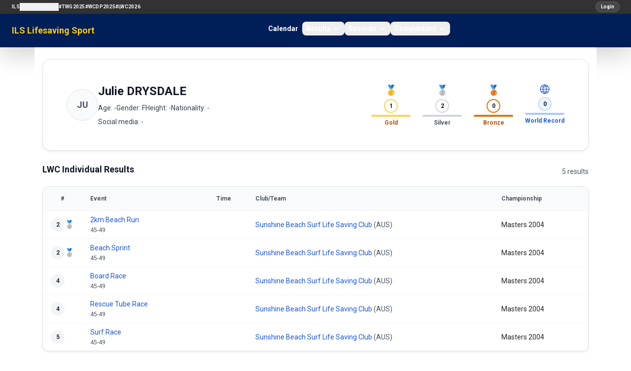

--- FILE ---
content_type: text/html; charset=utf-8
request_url: https://sport.ilsf.org/athlete/julie-drysdale
body_size: 5864
content:
<!doctype html>
<html lang="en">
<head>
    <meta charset="utf-8">
    <meta name="viewport" content="width=device-width, initial-scale=1">

    <!-- CSRF Token -->
    <meta name="csrf-token" content="eSyPCfAyGNJUUDwUasj5obX5POujvDRyHlCuY2bT">
    <title> ILS Lifesaving Sport</title>

    <!-- Scripts -->
    <script src="https://ajax.googleapis.com/ajax/libs/jquery/3.2.1/jquery.min.js"></script>
    <link rel="preload" as="style" href="https://sport.ilsf.org/build/assets/app-Dd0Wvqiw.css" /><link rel="modulepreload" as="script" href="https://sport.ilsf.org/build/assets/app-CGK12uR5.js" /><link rel="stylesheet" href="https://sport.ilsf.org/build/assets/app-Dd0Wvqiw.css" data-navigate-track="reload" /><script type="module" src="https://sport.ilsf.org/build/assets/app-CGK12uR5.js" data-navigate-track="reload"></script>    <link href="https://fonts.googleapis.com/css2?family=Oswald:wght@400;500;700&display=swap" rel="stylesheet">
    <link href="https://fonts.googleapis.com/css2?family=Roboto:wght@400;500;700&display=swap" rel="stylesheet">

    <script src="https://sport.ilsf.org/js/js.js" defer></script>
    <link href="https://stackpath.bootstrapcdn.com/bootstrap/4.1.3/css/bootstrap.min.css" rel="stylesheet">
    <script src="https://cdn.jsdelivr.net/npm/bootstrap@5.3.0/dist/js/bootstrap.bundle.min.js"></script>

    <link rel="icon" href="data:image/svg+xml,%3Csvg xmlns='http://www.w3.org/2000/svg' viewBox='0 0 64 64'%3E%3Ccircle cx='32' cy='32' r='30' fill='%231e3a8a'/%3E%3Ctext x='32' y='40' text-anchor='middle' font-size='28' fill='%23fff' font-family='Arial'%3EILS%3C/text%3E%3C/svg%3E">

    <!-- Fonts -->
    <link rel="dns-prefetch" href="//fonts.gstatic.com">
    <link href="https://fonts.googleapis.com/css?family=Nunito" rel="stylesheet">
    <link href="https://sport.ilsf.org/css/font-awesome.min.css" rel="stylesheet" type='text/css' media='all'>
    <link rel='stylesheet' id='mh-google-fonts-css' href='https://fonts.googleapis.com/css?family=PT+Serif:300,400,400italic,600,700%7cOswald:300,400,400italic,600,700' type='text/css' media='all'/>
    <link rel='stylesheet' id='tf-google-webfont-monda-css' href='//fonts.googleapis.com/css?family=Monda%3A500%2C400&#038;subset=latin%2Clatin-ext&#038;ver=5.6' type='text/css' media='all'/>
    <link rel='stylesheet' id='tf-google-webfont-open-sans-css' href='//fonts.googleapis.com/css?family=Open+Sans%3Ainherit%2Cinherititalic%2C400&#038;subset=latin%2Clatin-ext&#038;ver=5.6' type='text/css' media='all'/>

     <!-- Styles -->
        <link rel="alternate" type="application/rss+xml" href="https://sport.ilsf.org/rss/competitions" title="ILS Sports Events">

    <link href="https://sport.ilsf.org/css/layout.css" rel="stylesheet">
     <!-- This will render the pushed styles here -->
    <!-- Livewire Styles -->
    <!-- Livewire Styles --><style >[wire\:loading][wire\:loading], [wire\:loading\.delay][wire\:loading\.delay], [wire\:loading\.inline-block][wire\:loading\.inline-block], [wire\:loading\.inline][wire\:loading\.inline], [wire\:loading\.block][wire\:loading\.block], [wire\:loading\.flex][wire\:loading\.flex], [wire\:loading\.table][wire\:loading\.table], [wire\:loading\.grid][wire\:loading\.grid], [wire\:loading\.inline-flex][wire\:loading\.inline-flex] {display: none;}[wire\:loading\.delay\.none][wire\:loading\.delay\.none], [wire\:loading\.delay\.shortest][wire\:loading\.delay\.shortest], [wire\:loading\.delay\.shorter][wire\:loading\.delay\.shorter], [wire\:loading\.delay\.short][wire\:loading\.delay\.short], [wire\:loading\.delay\.default][wire\:loading\.delay\.default], [wire\:loading\.delay\.long][wire\:loading\.delay\.long], [wire\:loading\.delay\.longer][wire\:loading\.delay\.longer], [wire\:loading\.delay\.longest][wire\:loading\.delay\.longest] {display: none;}[wire\:offline][wire\:offline] {display: none;}[wire\:dirty]:not(textarea):not(input):not(select) {display: none;}:root {--livewire-progress-bar-color: #2299dd;}[x-cloak] {display: none !important;}[wire\:cloak] {display: none !important;}dialog#livewire-error::backdrop {background-color: rgba(0, 0, 0, .6);}</style>
</head>
<body>
<div id="app">
    <header class="w-full">
        <!-- Row 1: ILS Network Links -->
        <div class="bg-[#333] text-white text-xs py-1">
            <nav class="text-white">
    <div class="flex w-full items-center gap-2 px-4 py-0 lg:px-6">
        <button
            class="inline-flex h-7 w-7 items-center justify-center rounded-full bg-white/10 text-white ring-1 ring-white/15 hover:bg-white/20 lg:hidden"
            type="button"
            aria-controls="ils-network-links"
            aria-expanded="false"
            onclick="document.getElementById('ils-network-links').classList.toggle('hidden');"
        >
            <span class="sr-only">Toggle network links</span>
            <svg class="h-3.5 w-3.5" fill="none" stroke="currentColor" stroke-width="2" viewBox="0 0 24 24">
                <path stroke-linecap="round" stroke-linejoin="round" d="M4 6h16M4 12h16m-7 6h7" />
            </svg>
        </button>
        <div class="hidden w-full flex-col gap-3 lg:flex lg:w-auto lg:flex-row lg:items-center lg:gap-4" id="ils-network-links">
            <a href="https://www.ilsf.org/" class="text-[10px] font-semibold uppercase tracking-wide text-slate-100 hover:text-yellow-300">ILS</a>
            <div class="relative group">
                <button class="flex items-center gap-1 text-[10px] font-semibold uppercase tracking-wide text-slate-100 hover:text-yellow-300">
                    ILS Regions
                    <svg class="h-3.5 w-3.5 transition group-hover:rotate-180" fill="none" stroke="currentColor" stroke-width="2" viewBox="0 0 24 24">
                        <path stroke-linecap="round" stroke-linejoin="round" d="M19 9l-7 7-7-7" />
                    </svg>
                </button>
                <div class="absolute left-0 top-full z-20 hidden min-w-[160px] rounded-lg border border-white/10 bg-[#0b1324] p-2 shadow-lg lg:group-hover:block lg:group-focus-within:block">
                    <a href="https://africa.ilsf.org" class="block rounded-md px-3 py-1 text-[10px] font-semibold uppercase tracking-wide text-slate-100 hover:bg-white/10">ILS Africa</a>
                    <a href="http://www.ilsamericas.org/" class="block rounded-md px-3 py-1 text-[10px] font-semibold uppercase tracking-wide text-slate-100 hover:bg-white/10">ILS Americas</a>
                    <a href="http://europe.ilsf.org" class="block rounded-md px-3 py-1 text-[10px] font-semibold uppercase tracking-wide text-slate-100 hover:bg-white/10">ILS Europe</a>
                    <a href="https://asia-pacific.ilsf.org" class="block rounded-md px-3 py-1 text-[10px] font-semibold uppercase tracking-wide text-slate-100 hover:bg-white/10">ILS Asia-Pacific</a>
                </div>
            </div>
            <a href="/twg2025" class="text-[10px] font-semibold uppercase tracking-wide text-slate-100 hover:text-yellow-300">#TWG2025</a>
            <a href="https://www.wcdp2025.com" class="text-[10px] font-semibold uppercase tracking-wide text-slate-100 hover:text-yellow-300">#WCDP2025</a>
            <a href="https://www.lifesaving2026.com" class="text-[10px] font-semibold uppercase tracking-wide text-slate-100 hover:text-yellow-300">#LWC2026</a>
        </div>
        <div class="ml-auto flex items-center">
                            <a href="/login" class="inline-flex items-center rounded-full bg-white/10 px-2.5 py-0.5 text-[10px] font-semibold text-white ring-1 ring-white/20 no-underline hover:no-underline focus:no-underline active:no-underline hover:bg-white/20 hover:text-yellow-300" style="font-family: 'Roboto', sans-serif;">Login</a>
                    </div>
    </div>
</nav>
        </div>

        <!-- Row 2: Logo and Main Navigation (Flowbite navbar) -->
                <nav class="bg-[#001e58] text-white shadow-lg">
    <div class="mx-auto flex max-w-screen-xl flex-wrap items-center justify-between px-6 py-0 lg:px-6">
        <a href="/" class="flex items-center gap-2 text-lg font-semibold leading-tight text-yellow-300 no-underline hover:no-underline focus:no-underline active:no-underline hover:text-yellow-300 focus:text-yellow-300 active:text-yellow-300">
            ILS Lifesaving Sport
        </a>

        <div class="flex items-center lg:order-2">
            <button data-collapse-toggle="flowbite-navbar" type="button" class="inline-flex h-9 w-9 items-center justify-center rounded-full bg-white/10 ring-1 ring-white/20 text-sm text-white hover:bg-white/20 focus:outline-none focus:ring-2 focus:ring-white/40 lg:hidden" aria-controls="flowbite-navbar" aria-expanded="false">
                <span class="sr-only">Open main menu</span>
                <svg class="h-5 w-5" aria-hidden="true" fill="none" stroke="currentColor" stroke-width="2" viewBox="0 0 24 24">
                    <path stroke-linecap="round" stroke-linejoin="round" d="M4 6h16M4 12h16m-7 6h7" />
                </svg>
            </button>
        </div>

        <div class="hidden w-full items-center justify-between lg:order-1 lg:flex lg:w-auto" id="flowbite-navbar">
            <ul class="mt-2 flex flex-col gap-2 rounded-lg bg-white/5 p-2 text-sm font-semibold text-slate-100 lg:mt-0 lg:flex-row lg:items-center lg:gap-6 lg:bg-transparent lg:p-0">
                <li><a href="/calendar" class="block rounded-lg px-2 py-1 text-white no-underline hover:no-underline focus:no-underline active:no-underline hover:text-yellow-300 focus:text-yellow-300 active:text-yellow-300">Calendar</a></li>

                <li>
                    <button id="resultsDropdownButton" data-dropdown-toggle="resultsDropdown" class="flex w-full items-center justify-between rounded-lg px-2 py-1 text-white no-underline hover:no-underline focus:no-underline active:no-underline hover:text-yellow-300 focus:text-yellow-300 active:text-yellow-300 lg:w-auto">
                        Results
                        <svg class="ml-1 h-4 w-4" aria-hidden="true" fill="none" stroke="currentColor" stroke-width="2" viewBox="0 0 24 24">
                            <path stroke-linecap="round" stroke-linejoin="round" d="M19 9l-7 7-7-7" />
                        </svg>
                    </button>
                    <div id="resultsDropdown" class="z-20 hidden w-48 divide-y divide-white/10 rounded-xl border border-white/10 bg-[#001a4a] text-sm text-white shadow-lg">
                        <a href="/competitions" class="block px-4 py-2 no-underline hover:no-underline focus:no-underline active:no-underline hover:text-yellow-300 focus:text-yellow-300 active:text-yellow-300 hover:bg-white/10">World Championships</a>
                    </div>
                </li>

                <li>
                    <button id="recordsDropdownButton" data-dropdown-toggle="recordsDropdown" class="flex w-full items-center justify-between rounded-lg px-2 py-1 text-white no-underline hover:no-underline focus:no-underline active:no-underline hover:text-yellow-300 focus:text-yellow-300 active:text-yellow-300 lg:w-auto">
                        Records
                        <svg class="ml-1 h-4 w-4" aria-hidden="true" fill="none" stroke="currentColor" stroke-width="2" viewBox="0 0 24 24">
                            <path stroke-linecap="round" stroke-linejoin="round" d="M19 9l-7 7-7-7" />
                        </svg>
                    </button>
                    <div id="recordsDropdown" class="z-20 hidden w-48 divide-y divide-white/10 rounded-xl border border-white/10 bg-[#001a4a] text-sm text-white shadow-lg">
                        <a href="/records/world" class="block px-4 py-2 no-underline hover:no-underline focus:no-underline active:no-underline hover:text-yellow-300 focus:text-yellow-300 active:text-yellow-300 hover:bg-white/10">World Records</a>
                        <a href="/records/europe" class="block px-4 py-2 no-underline hover:no-underline focus:no-underline active:no-underline hover:text-yellow-300 focus:text-yellow-300 active:text-yellow-300 hover:bg-white/10">European Records</a>
                    </div>
                </li>

                <li>
                    <button id="competitorsDropdownButton" data-dropdown-toggle="competitorsDropdown" class="flex w-full items-center justify-between rounded-lg px-2 py-1 text-white no-underline hover:no-underline focus:no-underline active:no-underline hover:text-yellow-300 focus:text-yellow-300 active:text-yellow-300 lg:w-auto">
                        Competitors
                        <svg class="ml-1 h-4 w-4" aria-hidden="true" fill="none" stroke="currentColor" stroke-width="2" viewBox="0 0 24 24">
                            <path stroke-linecap="round" stroke-linejoin="round" d="M19 9l-7 7-7-7" />
                        </svg>
                    </button>
                    <div id="competitorsDropdown" class="z-20 hidden w-52 divide-y divide-white/10 rounded-xl border border-white/10 bg-[#001a4a] text-sm text-white shadow-lg">
                        <a href="/teams-clubs" class="block px-4 py-2 no-underline hover:no-underline focus:no-underline active:no-underline hover:text-yellow-300 focus:text-yellow-300 active:text-yellow-300 hover:bg-white/10">Teams &amp; Clubs</a>
                    </div>
                </li>
            </ul>
        </div>
    </div>
</nav>
    </header>
    <div class="container mx-auto min-h-[calc(100vh-15px)] p-3 back bg-[#fff]">

                        <h1></h1>
            <div class="space-y-6">
        <div class="flex flex-col gap-3 rounded-2xl border border-gray-200 bg-white p-5 shadow-sm">
            <div class="flex flex-col gap-4 md:flex-row md:items-start md:justify-between">
                <div class="flex items-center gap-4 md:flex-1">
                                            <div class="flex h-16 w-16 items-center justify-center rounded-full border border-gray-200 bg-gray-50 text-lg font-semibold text-gray-600">
                            JU
                        </div>
                                        <div class="space-y-2">
                        <h1 class="text-2xl font-semibold text-gray-900">Julie DRYSDALE</h1>
                        <div class="flex flex-wrap gap-3 text-sm text-gray-700">
                            <span>Age: -</span>
                            <span>Gender: F</span>
                            <span>Height: -</span>
                            <span>Nationality: -</span>
                        </div>
                        <div class="text-sm text-gray-700">
                            <span>Social media: -</span>
                        </div>
                    </div>
                </div>

                <div class="flex flex-col items-start gap-3 md:items-end">
                    <div class="grid w-full max-w-sm grid-cols-2 gap-4 text-center md:w-auto md:max-w-none md:grid-cols-4">
                        <div class="space-y-1">
                            <div class="text-xl">🥇</div>
                            <div class="flex justify-center">
                                <div class="flex h-7 w-7 items-center justify-center rounded-full border-2 border-amber-300 text-xs font-semibold text-gray-900">
                                    1
                                </div>
                            </div>
                            <div class="h-1 rounded-full bg-amber-300"></div>
                            <div class="text-xs font-semibold text-amber-700">Gold</div>
                        </div>
                        <div class="space-y-1">
                            <div class="text-xl">🥈</div>
                            <div class="flex justify-center">
                                <div class="flex h-7 w-7 items-center justify-center rounded-full border-2 border-gray-300 text-xs font-semibold text-gray-900">
                                    2
                                </div>
                            </div>
                            <div class="h-1 rounded-full bg-gray-300"></div>
                            <div class="text-xs font-semibold text-gray-600">Silver</div>
                        </div>
                        <div class="space-y-1">
                            <div class="text-xl">🥉</div>
                            <div class="flex justify-center">
                                <div class="flex h-7 w-7 items-center justify-center rounded-full border-2 border-amber-600 text-xs font-semibold text-gray-900">
                                    0
                                </div>
                            </div>
                            <div class="h-1 rounded-full bg-amber-600"></div>
                            <div class="text-xs font-semibold text-amber-700">Bronze</div>
                        </div>
                        <div class="space-y-1">
                            <div class="flex justify-center text-blue-700">
                                <svg class="h-6 w-6" viewBox="0 0 48 48" fill="none" xmlns="http://www.w3.org/2000/svg">
                                    <circle cx="24" cy="24" r="18" stroke="currentColor" stroke-width="2.5" />
                                    <path d="M6 24h36" stroke="currentColor" stroke-width="2.5" stroke-linecap="round" />
                                    <path d="M24 6c4.5 5 7 13 7 18s-2.5 13-7 18c-4.5-5-7-13-7-18s2.5-13 7-18Z" stroke="currentColor" stroke-width="2.5" />
                                    <path d="M12 14c3 2 9 2 12 0 3-2 9-2 12 0" stroke="currentColor" stroke-width="2.5" stroke-linecap="round" />
                                    <path d="M12 34c3-2 9-2 12 0 3 2 9 2 12 0" stroke="currentColor" stroke-width="2.5" stroke-linecap="round" />
                                </svg>
                            </div>
                            <div class="flex justify-center">
                                <div class="flex h-7 w-7 items-center justify-center rounded-full border-2 border-blue-200 bg-blue-50 text-xs font-semibold text-gray-900">
                                    0
                                </div>
                            </div>
                            <div class="h-1 rounded-full bg-blue-300"></div>
                            <div class="text-xs font-semibold text-blue-700">World Record</div>
                        </div>
                    </div>

                    <div class="flex flex-wrap items-center gap-2 md:justify-end">
                                                                    </div>
                </div>
            </div>
        </div>

        <div class="hidden flex justify-center border-b border-gray-200">
            <div class="flex items-center gap-8 text-base font-semibold text-gray-700">
                <a href="#lwc-results" class="pb-3 text-blue-700 border-b-2 border-blue-700">LWC Results</a>
                <a href="#records" class="pb-3 text-gray-600 border-b-2 border-transparent hover:text-blue-700 hover:border-blue-700">Records</a>
                <a href="#personal-best" class="pb-3 text-gray-600 border-b-2 border-transparent hover:text-blue-700 hover:border-blue-700">Personal Best</a>
            </div>
        </div>

        
                <div id="lwc-results" class="space-y-4">
                    <div class="space-y-3">
                <div class="flex items-center justify-between">
                    <h2 class="text-lg font-semibold text-gray-900">LWC Individual Results</h2>
                    <span class="text-sm text-gray-600">5 results</span>
                </div>
                <div class="overflow-x-auto rounded-xl border border-gray-200 bg-white shadow-sm">
                    <table class="min-w-full text-sm">
                        <thead class="bg-gray-50 text-xs font-semibold text-gray-600">
                        <tr class="border-b border-gray-100">
                            <th class="w-12 px-3 py-3 text-center">#</th>
                            <th class="px-3 py-3 text-left">Event</th>
                            <th class="w-24 px-3 py-3 text-center">Time</th>
                            <th class="px-3 py-3 text-left">Club/Team</th>
                            <th class="px-3 py-3 text-left">Championship</th>
                        </tr>
                        </thead>
                        <tbody class="divide-y divide-gray-100">
                                                    <tr>
                                <td class="px-3 py-2 text-left font-semibold">
                                                                        <div class="flex items-center gap-1">
                                        <span class="inline-flex h-7 w-7 items-center justify-center rounded-full bg-gray-100 text-xs font-semibold text-gray-800">
                                            2
                                        </span>
                                                                                    <span class="text-base leading-none">🥈</span>
                                                                            </div>
                                </td>
                                <td class="px-3 py-2">
                                    <a href="/competition/lwc-2004-masters-master/race/2km-beach-run" class="text-blue-700 hover:text-blue-800">
                                        2km Beach Run
                                    </a>
                                                                            <br /><span class="text-xs text-gray-600">45-49</span>
                                                                    </td>
                                <td class="px-3 py-2 text-center text-sm text-gray-900">
                                    
                                </td>
                                <td class="px-3 py-2 space-y-1">
                                    <div class="text-gray-600">
                                                                                    <a href="/club/ssb" class="text-blue-700 hover:text-blue-800">Sunshine Beach Surf Life Saving Club</a>
                                                                                            (AUS)
                                                                                                                        </div>
                                </td>
                                <td class="px-3 py-2">
                                    Masters
                                    
                                    2004
                                    
                                    <div class="flex items-center justify-between">
                    
                                        <div class="flex items-center gap-2">
                                                                                    </div>
                                    </div>
                                </td>
                            </tr>
                                                    <tr>
                                <td class="px-3 py-2 text-left font-semibold">
                                                                        <div class="flex items-center gap-1">
                                        <span class="inline-flex h-7 w-7 items-center justify-center rounded-full bg-gray-100 text-xs font-semibold text-gray-800">
                                            2
                                        </span>
                                                                                    <span class="text-base leading-none">🥈</span>
                                                                            </div>
                                </td>
                                <td class="px-3 py-2">
                                    <a href="/competition/lwc-2004-masters-master/race/beach-sprint" class="text-blue-700 hover:text-blue-800">
                                        Beach Sprint
                                    </a>
                                                                            <br /><span class="text-xs text-gray-600">45-49</span>
                                                                    </td>
                                <td class="px-3 py-2 text-center text-sm text-gray-900">
                                    
                                </td>
                                <td class="px-3 py-2 space-y-1">
                                    <div class="text-gray-600">
                                                                                    <a href="/club/ssb" class="text-blue-700 hover:text-blue-800">Sunshine Beach Surf Life Saving Club</a>
                                                                                            (AUS)
                                                                                                                        </div>
                                </td>
                                <td class="px-3 py-2">
                                    Masters
                                    
                                    2004
                                    
                                    <div class="flex items-center justify-between">
                    
                                        <div class="flex items-center gap-2">
                                                                                    </div>
                                    </div>
                                </td>
                            </tr>
                                                    <tr>
                                <td class="px-3 py-2 text-left font-semibold">
                                                                        <div class="flex items-center gap-1">
                                        <span class="inline-flex h-7 w-7 items-center justify-center rounded-full bg-gray-100 text-xs font-semibold text-gray-800">
                                            4
                                        </span>
                                                                            </div>
                                </td>
                                <td class="px-3 py-2">
                                    <a href="/competition/lwc-2004-masters-master/race/board-race" class="text-blue-700 hover:text-blue-800">
                                        Board Race
                                    </a>
                                                                            <br /><span class="text-xs text-gray-600">45-49</span>
                                                                    </td>
                                <td class="px-3 py-2 text-center text-sm text-gray-900">
                                    
                                </td>
                                <td class="px-3 py-2 space-y-1">
                                    <div class="text-gray-600">
                                                                                    <a href="/club/ssb" class="text-blue-700 hover:text-blue-800">Sunshine Beach Surf Life Saving Club</a>
                                                                                            (AUS)
                                                                                                                        </div>
                                </td>
                                <td class="px-3 py-2">
                                    Masters
                                    
                                    2004
                                    
                                    <div class="flex items-center justify-between">
                    
                                        <div class="flex items-center gap-2">
                                                                                    </div>
                                    </div>
                                </td>
                            </tr>
                                                    <tr>
                                <td class="px-3 py-2 text-left font-semibold">
                                                                        <div class="flex items-center gap-1">
                                        <span class="inline-flex h-7 w-7 items-center justify-center rounded-full bg-gray-100 text-xs font-semibold text-gray-800">
                                            4
                                        </span>
                                                                            </div>
                                </td>
                                <td class="px-3 py-2">
                                    <a href="/competition/lwc-2004-masters-master/race/rescue-tube-race" class="text-blue-700 hover:text-blue-800">
                                        Rescue Tube Race
                                    </a>
                                                                            <br /><span class="text-xs text-gray-600">45-49</span>
                                                                    </td>
                                <td class="px-3 py-2 text-center text-sm text-gray-900">
                                    
                                </td>
                                <td class="px-3 py-2 space-y-1">
                                    <div class="text-gray-600">
                                                                                    <a href="/club/ssb" class="text-blue-700 hover:text-blue-800">Sunshine Beach Surf Life Saving Club</a>
                                                                                            (AUS)
                                                                                                                        </div>
                                </td>
                                <td class="px-3 py-2">
                                    Masters
                                    
                                    2004
                                    
                                    <div class="flex items-center justify-between">
                    
                                        <div class="flex items-center gap-2">
                                                                                    </div>
                                    </div>
                                </td>
                            </tr>
                                                    <tr>
                                <td class="px-3 py-2 text-left font-semibold">
                                                                        <div class="flex items-center gap-1">
                                        <span class="inline-flex h-7 w-7 items-center justify-center rounded-full bg-gray-100 text-xs font-semibold text-gray-800">
                                            5
                                        </span>
                                                                            </div>
                                </td>
                                <td class="px-3 py-2">
                                    <a href="/competition/lwc-2004-masters-master/race/surf-race" class="text-blue-700 hover:text-blue-800">
                                        Surf Race
                                    </a>
                                                                            <br /><span class="text-xs text-gray-600">45-49</span>
                                                                    </td>
                                <td class="px-3 py-2 text-center text-sm text-gray-900">
                                    
                                </td>
                                <td class="px-3 py-2 space-y-1">
                                    <div class="text-gray-600">
                                                                                    <a href="/club/ssb" class="text-blue-700 hover:text-blue-800">Sunshine Beach Surf Life Saving Club</a>
                                                                                            (AUS)
                                                                                                                        </div>
                                </td>
                                <td class="px-3 py-2">
                                    Masters
                                    
                                    2004
                                    
                                    <div class="flex items-center justify-between">
                    
                                        <div class="flex items-center gap-2">
                                                                                    </div>
                                    </div>
                                </td>
                            </tr>
                                                </tbody>
                    </table>
                </div>
            </div>
        
                            <div class="space-y-3">
                <div class="flex items-center justify-between">
                    <h2 class="text-lg font-semibold text-gray-900">LWC Team Results</h2>
                    <span class="text-sm text-gray-600">4 results</span>
                </div>
                <div class="overflow-x-auto rounded-xl border border-gray-200 bg-white shadow-sm">
                    <table class="min-w-full text-sm">
                        <thead class="bg-gray-50 text-xs font-semibold text-gray-600">
                        <tr class="border-b border-gray-100">
                            <th class="w-12 px-3 py-3 text-center">#</th>
                            <th class="px-3 py-3 text-left">Event</th>
                            <th class="w-24 px-3 py-3 text-center">Time</th>
                            <th class="px-3 py-3 text-left">Club/Team</th>
                            <th class="px-3 py-3 text-left">Championship</th>
                        </tr>
                        </thead>
                        <tbody class="divide-y divide-gray-100">
                                                    <tr>
                                <td class="px-3 py-2 text-left font-semibold">
                                                                        <div class="flex items-center gap-1">
                                        <span class="inline-flex h-7 w-7 items-center justify-center rounded-full bg-gray-100 text-xs font-semibold text-gray-800">
                                            1
                                        </span>
                                                                                    <span class="text-base leading-none">🥇</span>
                                                                            </div>
                                </td>
                                <td class="px-3 py-2">
                                    <a href="/competition/lwc-2004-masters-master/race/board-rescue" class="text-blue-700 hover:text-blue-800">
                                        Board Rescue Race
                                    </a>
                                                                            <br /><span class="text-xs text-gray-600">40-44</span>
                                                                    </td>
                                <td class="px-3 py-2 text-center text-sm text-gray-900">
                                    0:00.00
                                </td>
                                <td class="px-3 py-2 text-sm text-gray-900">
                                                                            <a href="/club/ssb" class="text-blue-700 hover:text-blue-800">Sunshine Beach Surf Life Saving Club</a>
                                                                                    (AUS)
                                                                                                            </td>
                                <td class="px-3 py-2">
                                    Masters
                                    
                                    2004
                                    
                                    <div class="flex items-center justify-end gap-2 mt-1">
                                                                                                                                                            </div>
                                </td>
                            </tr>
                                                    <tr>
                                <td class="px-3 py-2 text-left font-semibold">
                                                                        <div class="flex items-center gap-1">
                                        <span class="inline-flex h-7 w-7 items-center justify-center rounded-full bg-gray-100 text-xs font-semibold text-gray-800">
                                            4
                                        </span>
                                                                            </div>
                                </td>
                                <td class="px-3 py-2">
                                    <a href="/competition/lwc-2004-masters-master/race/beach-relay" class="text-blue-700 hover:text-blue-800">
                                        Beach Relay
                                    </a>
                                                                            <br /><span class="text-xs text-gray-600">110-129</span>
                                                                    </td>
                                <td class="px-3 py-2 text-center text-sm text-gray-900">
                                    0:00.00
                                </td>
                                <td class="px-3 py-2 text-sm text-gray-900">
                                                                            <a href="/club/ssb" class="text-blue-700 hover:text-blue-800">Sunshine Beach Surf Life Saving Club</a>
                                                                                    (AUS)
                                                                                                            </td>
                                <td class="px-3 py-2">
                                    Masters
                                    
                                    2004
                                    
                                    <div class="flex items-center justify-end gap-2 mt-1">
                                                                                                                                                            </div>
                                </td>
                            </tr>
                                                    <tr>
                                <td class="px-3 py-2 text-left font-semibold">
                                                                        <div class="flex items-center gap-1">
                                        <span class="inline-flex h-7 w-7 items-center justify-center rounded-full bg-gray-100 text-xs font-semibold text-gray-800">
                                            5
                                        </span>
                                                                            </div>
                                </td>
                                <td class="px-3 py-2">
                                    <a href="/competition/lwc-2004-masters-master/race/board-relay" class="text-blue-700 hover:text-blue-800">
                                        Board Relay
                                    </a>
                                                                            <br /><span class="text-xs text-gray-600">110-129</span>
                                                                    </td>
                                <td class="px-3 py-2 text-center text-sm text-gray-900">
                                    0:00.00
                                </td>
                                <td class="px-3 py-2 text-sm text-gray-900">
                                                                            <a href="/club/ssb" class="text-blue-700 hover:text-blue-800">Sunshine Beach Surf Life Saving Club</a>
                                                                                    (AUS)
                                                                                                            </td>
                                <td class="px-3 py-2">
                                    Masters
                                    
                                    2004
                                    
                                    <div class="flex items-center justify-end gap-2 mt-1">
                                                                                                                                                            </div>
                                </td>
                            </tr>
                                                    <tr>
                                <td class="px-3 py-2 text-left font-semibold">
                                                                        <div class="flex items-center gap-1">
                                        <span class="inline-flex h-7 w-7 items-center justify-center rounded-full bg-gray-100 text-xs font-semibold text-gray-800">
                                            9
                                        </span>
                                                                            </div>
                                </td>
                                <td class="px-3 py-2">
                                    <a href="/competition/lwc-2004-masters-master/race/surf-teams-race" class="text-blue-700 hover:text-blue-800">
                                        Surf Teams Race
                                    </a>
                                                                            <br /><span class="text-xs text-gray-600">110-129</span>
                                                                    </td>
                                <td class="px-3 py-2 text-center text-sm text-gray-900">
                                    0:00.00
                                </td>
                                <td class="px-3 py-2 text-sm text-gray-900">
                                                                            <a href="/club/ssb" class="text-blue-700 hover:text-blue-800">Sunshine Beach Surf Life Saving Club</a>
                                                                                    (AUS)
                                                                                                            </td>
                                <td class="px-3 py-2">
                                    Masters
                                    
                                    2004
                                    
                                    <div class="flex items-center justify-end gap-2 mt-1">
                                                                                                                                                            </div>
                                </td>
                            </tr>
                                                </tbody>
                    </table>
                </div>
            </div>
                </div>

        
        <div id="personal-best" class="space-y-3" style="padding-bottom:50px;">
            <h2 class="text-lg font-semibold text-gray-900">LWC Personal Best</h2>
                            <div class="overflow-x-auto rounded-xl border border-gray-200 bg-white shadow-sm">
                    <table class="min-w-full text-sm">
                        <thead class="bg-gray-50 text-xs font-semibold text-gray-600">
                        <tr class="border-b border-gray-100">
                            <th class="w-12 px-3 py-3 text-center">#</th>
                            <th class="px-4 py-3 text-left">Event</th>
                            <th class="w-32 px-4 py-3 text-left">Best</th>
                            <th class="px-4 py-3 text-left">Club/Team</th>
                            <th class="px-4 py-3 text-left">Championship</th>
                        </tr>
                        </thead>
                        <tbody class="divide-y divide-gray-100">
                                                    <tr>
                                <td class="px-3 py-2 text-left font-semibold">
                                                                        <div class="flex items-center gap-1">
                                        <span class="inline-flex h-7 w-7 items-center justify-center rounded-full bg-gray-100 text-xs font-semibold text-gray-800">
                                            1
                                        </span>
                                                                                    <span class="text-base leading-none">🥇</span>
                                                                            </div>
                                </td>
                                <td class="px-4 py-3">
                                    <a href="/competition/lwc-2004-masters-master/race/board-rescue" class="text-blue-700 hover:text-blue-800">
                                        Board Rescue Race
                                    </a>
                                                                            <br /><span class="text-xs text-gray-600">40-44</span>
                                                                    </td>
                                <td class="px-4 py-3 text-sm text-gray-900">
                                    0:00.00
                                </td>
                                <td class="px-4 py-3 text-sm text-gray-900">
                                                                            <a href="/club/ssb" class="text-blue-700 hover:text-blue-800">Sunshine Beach Surf Life Saving Club</a>
                                                                                    (AUS)
                                                                                                            </td>
                                <td class="px-4 py-3 text-sm text-gray-900">
                                    Masters
                                    
                                    2004
                                    
                                </td>
                            </tr>
                                                    <tr>
                                <td class="px-3 py-2 text-left font-semibold">
                                                                        <div class="flex items-center gap-1">
                                        <span class="inline-flex h-7 w-7 items-center justify-center rounded-full bg-gray-100 text-xs font-semibold text-gray-800">
                                            2
                                        </span>
                                                                                    <span class="text-base leading-none">🥈</span>
                                                                            </div>
                                </td>
                                <td class="px-4 py-3">
                                    <a href="/competition/lwc-2004-masters-master/race/2km-beach-run" class="text-blue-700 hover:text-blue-800">
                                        2km Beach Run
                                    </a>
                                                                            <br /><span class="text-xs text-gray-600">45-49</span>
                                                                    </td>
                                <td class="px-4 py-3 text-sm text-gray-900">
                                    Rank 2
                                </td>
                                <td class="px-4 py-3 text-sm text-gray-900">
                                                                            <a href="/club/ssb" class="text-blue-700 hover:text-blue-800">Sunshine Beach Surf Life Saving Club</a>
                                                                                    (AUS)
                                                                                                            </td>
                                <td class="px-4 py-3 text-sm text-gray-900">
                                    Masters
                                    
                                    2004
                                    
                                </td>
                            </tr>
                                                    <tr>
                                <td class="px-3 py-2 text-left font-semibold">
                                                                        <div class="flex items-center gap-1">
                                        <span class="inline-flex h-7 w-7 items-center justify-center rounded-full bg-gray-100 text-xs font-semibold text-gray-800">
                                            2
                                        </span>
                                                                                    <span class="text-base leading-none">🥈</span>
                                                                            </div>
                                </td>
                                <td class="px-4 py-3">
                                    <a href="/competition/lwc-2004-masters-master/race/beach-sprint" class="text-blue-700 hover:text-blue-800">
                                        Beach Sprint
                                    </a>
                                                                            <br /><span class="text-xs text-gray-600">45-49</span>
                                                                    </td>
                                <td class="px-4 py-3 text-sm text-gray-900">
                                    Rank 2
                                </td>
                                <td class="px-4 py-3 text-sm text-gray-900">
                                                                            <a href="/club/ssb" class="text-blue-700 hover:text-blue-800">Sunshine Beach Surf Life Saving Club</a>
                                                                                    (AUS)
                                                                                                            </td>
                                <td class="px-4 py-3 text-sm text-gray-900">
                                    Masters
                                    
                                    2004
                                    
                                </td>
                            </tr>
                                                    <tr>
                                <td class="px-3 py-2 text-left font-semibold">
                                                                        <div class="flex items-center gap-1">
                                        <span class="inline-flex h-7 w-7 items-center justify-center rounded-full bg-gray-100 text-xs font-semibold text-gray-800">
                                            4
                                        </span>
                                                                            </div>
                                </td>
                                <td class="px-4 py-3">
                                    <a href="/competition/lwc-2004-masters-master/race/beach-relay" class="text-blue-700 hover:text-blue-800">
                                        Beach Relay
                                    </a>
                                                                            <br /><span class="text-xs text-gray-600">110-129</span>
                                                                    </td>
                                <td class="px-4 py-3 text-sm text-gray-900">
                                    0:00.00
                                </td>
                                <td class="px-4 py-3 text-sm text-gray-900">
                                                                            <a href="/club/ssb" class="text-blue-700 hover:text-blue-800">Sunshine Beach Surf Life Saving Club</a>
                                                                                    (AUS)
                                                                                                            </td>
                                <td class="px-4 py-3 text-sm text-gray-900">
                                    Masters
                                    
                                    2004
                                    
                                </td>
                            </tr>
                                                    <tr>
                                <td class="px-3 py-2 text-left font-semibold">
                                                                        <div class="flex items-center gap-1">
                                        <span class="inline-flex h-7 w-7 items-center justify-center rounded-full bg-gray-100 text-xs font-semibold text-gray-800">
                                            4
                                        </span>
                                                                            </div>
                                </td>
                                <td class="px-4 py-3">
                                    <a href="/competition/lwc-2004-masters-master/race/board-race" class="text-blue-700 hover:text-blue-800">
                                        Board Race
                                    </a>
                                                                            <br /><span class="text-xs text-gray-600">45-49</span>
                                                                    </td>
                                <td class="px-4 py-3 text-sm text-gray-900">
                                    Rank 4
                                </td>
                                <td class="px-4 py-3 text-sm text-gray-900">
                                                                            <a href="/club/ssb" class="text-blue-700 hover:text-blue-800">Sunshine Beach Surf Life Saving Club</a>
                                                                                    (AUS)
                                                                                                            </td>
                                <td class="px-4 py-3 text-sm text-gray-900">
                                    Masters
                                    
                                    2004
                                    
                                </td>
                            </tr>
                                                    <tr>
                                <td class="px-3 py-2 text-left font-semibold">
                                                                        <div class="flex items-center gap-1">
                                        <span class="inline-flex h-7 w-7 items-center justify-center rounded-full bg-gray-100 text-xs font-semibold text-gray-800">
                                            4
                                        </span>
                                                                            </div>
                                </td>
                                <td class="px-4 py-3">
                                    <a href="/competition/lwc-2004-masters-master/race/rescue-tube-race" class="text-blue-700 hover:text-blue-800">
                                        Rescue Tube Race
                                    </a>
                                                                            <br /><span class="text-xs text-gray-600">45-49</span>
                                                                    </td>
                                <td class="px-4 py-3 text-sm text-gray-900">
                                    Rank 4
                                </td>
                                <td class="px-4 py-3 text-sm text-gray-900">
                                                                            <a href="/club/ssb" class="text-blue-700 hover:text-blue-800">Sunshine Beach Surf Life Saving Club</a>
                                                                                    (AUS)
                                                                                                            </td>
                                <td class="px-4 py-3 text-sm text-gray-900">
                                    Masters
                                    
                                    2004
                                    
                                </td>
                            </tr>
                                                    <tr>
                                <td class="px-3 py-2 text-left font-semibold">
                                                                        <div class="flex items-center gap-1">
                                        <span class="inline-flex h-7 w-7 items-center justify-center rounded-full bg-gray-100 text-xs font-semibold text-gray-800">
                                            5
                                        </span>
                                                                            </div>
                                </td>
                                <td class="px-4 py-3">
                                    <a href="/competition/lwc-2004-masters-master/race/board-relay" class="text-blue-700 hover:text-blue-800">
                                        Board Relay
                                    </a>
                                                                            <br /><span class="text-xs text-gray-600">110-129</span>
                                                                    </td>
                                <td class="px-4 py-3 text-sm text-gray-900">
                                    0:00.00
                                </td>
                                <td class="px-4 py-3 text-sm text-gray-900">
                                                                            <a href="/club/ssb" class="text-blue-700 hover:text-blue-800">Sunshine Beach Surf Life Saving Club</a>
                                                                                    (AUS)
                                                                                                            </td>
                                <td class="px-4 py-3 text-sm text-gray-900">
                                    Masters
                                    
                                    2004
                                    
                                </td>
                            </tr>
                                                    <tr>
                                <td class="px-3 py-2 text-left font-semibold">
                                                                        <div class="flex items-center gap-1">
                                        <span class="inline-flex h-7 w-7 items-center justify-center rounded-full bg-gray-100 text-xs font-semibold text-gray-800">
                                            5
                                        </span>
                                                                            </div>
                                </td>
                                <td class="px-4 py-3">
                                    <a href="/competition/lwc-2004-masters-master/race/surf-race" class="text-blue-700 hover:text-blue-800">
                                        Surf Race
                                    </a>
                                                                            <br /><span class="text-xs text-gray-600">45-49</span>
                                                                    </td>
                                <td class="px-4 py-3 text-sm text-gray-900">
                                    Rank 5
                                </td>
                                <td class="px-4 py-3 text-sm text-gray-900">
                                                                            <a href="/club/ssb" class="text-blue-700 hover:text-blue-800">Sunshine Beach Surf Life Saving Club</a>
                                                                                    (AUS)
                                                                                                            </td>
                                <td class="px-4 py-3 text-sm text-gray-900">
                                    Masters
                                    
                                    2004
                                    
                                </td>
                            </tr>
                                                    <tr>
                                <td class="px-3 py-2 text-left font-semibold">
                                                                        <div class="flex items-center gap-1">
                                        <span class="inline-flex h-7 w-7 items-center justify-center rounded-full bg-gray-100 text-xs font-semibold text-gray-800">
                                            9
                                        </span>
                                                                            </div>
                                </td>
                                <td class="px-4 py-3">
                                    <a href="/competition/lwc-2004-masters-master/race/surf-teams-race" class="text-blue-700 hover:text-blue-800">
                                        Surf Teams Race
                                    </a>
                                                                            <br /><span class="text-xs text-gray-600">110-129</span>
                                                                    </td>
                                <td class="px-4 py-3 text-sm text-gray-900">
                                    0:00.00
                                </td>
                                <td class="px-4 py-3 text-sm text-gray-900">
                                                                            <a href="/club/ssb" class="text-blue-700 hover:text-blue-800">Sunshine Beach Surf Life Saving Club</a>
                                                                                    (AUS)
                                                                                                            </td>
                                <td class="px-4 py-3 text-sm text-gray-900">
                                    Masters
                                    
                                    2004
                                    
                                </td>
                            </tr>
                                                </tbody>
                    </table>
                </div>
                    </div>
    </div>
    </div>

    <footer class="bg-[#333] text-white text-sm py-3">
        <div class="container mx-auto flex justify-between items-center px-4">
            <!-- Links with consistent spacing -->
            <div class="flex space-x-6">
                <a href="https://www.ilsf.org/about/organogram/headquarters/" class="text-white no-underline hover:underline">Contact Us</a>
                <a href="https://www.ilsf.org/the-ils-privacy-policy/" class="text-white no-underline hover:underline">Privacy Policy</a>
            </div>
            <!-- Footer Text -->
            <div class="text-white text-right">
                <a href="https://www.ilsf.org" class="text-white no-underline hover:underline">© ILS - International Life Saving Federation</a>
            </div>
        </div>
    </footer>
</div>
<script data-navigate-once="true">window.livewireScriptConfig = {"csrf":"eSyPCfAyGNJUUDwUasj5obX5POujvDRyHlCuY2bT","uri":"\/livewire\/update","progressBar":"","nonce":""};</script>
<script src="/livewire/livewire.min.js?id=646f9d24"   data-csrf="eSyPCfAyGNJUUDwUasj5obX5POujvDRyHlCuY2bT" data-update-uri="/livewire/update" data-navigate-once="true"></script>
<script>
    function toggleMenu() {
        const menu = document.getElementById("mobile-menu-2");
        if (menu) {
            menu.classList.toggle("hidden");
            menu.classList.toggle("block");
        }
    }
</script>

</body>
</html>
